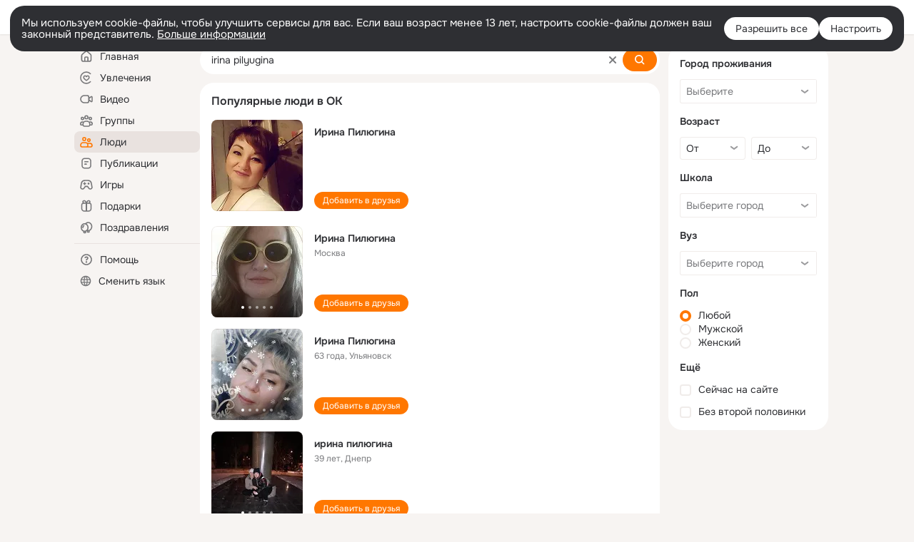

--- FILE ---
content_type: application/javascript; charset=utf-8
request_url: https://st-ok.cdn-vk.ru/res/js/StatLogger_muj86wqu.js
body_size: 1346
content:
define(["OK/logger"],function(y){
var g = {};"use strict";function S(e){if(e&&e.__esModule)return e;var r=Object.create(null);if(e){Object.keys(e).forEach(function(t){if(t!=="default"){var n=Object.getOwnPropertyDescriptor(e,t);Object.defineProperty(r,t,n.get?n:{enumerable:true,get:function(){return e[t]}})}})}r.default=e;return r}var f=S(y);function i(e,r){if(r==null||r>e.length)r=e.length;for(var t=0,n=new Array(r);t<r;t++)n[t]=e[t];return n}function p(e){if(Array.isArray(e))return i(e)}function v(e,r){if(!(e instanceof r)){throw new TypeError("Cannot call a class as a function")}}function s(e,r){for(var t=0;t<r.length;t++){var n=r[t];n.enumerable=n.enumerable||false;n.configurable=true;if("value"in n)n.writable=true;Object.defineProperty(e,n.key,n)}}function m(e,r,t){if(r)s(e.prototype,r);if(t)s(e,t);return e}function b(e,r){if(r!=null&&typeof Symbol!=="undefined"&&r[Symbol.hasInstance]){return!!r[Symbol.hasInstance](e)}else{return e instanceof r}}function _(e){if(typeof Symbol!=="undefined"&&e[Symbol.iterator]!=null||e["@@iterator"]!=null)return Array.from(e)}function h(){throw new TypeError("Invalid attempt to spread non-iterable instance.\\nIn order to be iterable, non-array objects must have a [Symbol.iterator]() method.")}function c(e){return p(e)||_(e)||O(e)||h()}function d(e){"@swc/helpers - typeof";return e&&typeof Symbol!=="undefined"&&e.constructor===Symbol?"symbol":typeof e}function O(e,r){if(!e)return;if(typeof e==="string")return i(e,r);var t=Object.prototype.toString.call(e).slice(8,-1);if(t==="Object"&&e.constructor)t=e.constructor.name;if(t==="Map"||t==="Set")return Array.from(t);if(t==="Arguments"||/^(?:Ui|I)nt(?:8|16|32)(?:Clamped)?Array$/.test(t))return i(e,r)}var l=function(){function e(r){v(this,e);this.statPrefix=r||""}m(e,[{key:"getStatOperation",value:function r(t){return"".concat(this.statPrefix).concat(t)}},{key:"success",value:function r(t,n,o){var a;(a=e).success.apply(a,[this.getStatOperation(t)].concat(c(e.getStatParams(n,o))))}},{key:"error",value:function t(r,t){e.error(this.getStatOperation(r),t)}},{key:"force",value:function r(t,n,o){var a;(a=e).force.apply(a,[this.getStatOperation(t)].concat(c(e.getStatParams(n,o))))}},{key:"duration",value:function t(r,t,n,o){var a;(a=e).duration.apply(a,[this.getStatOperation(r),t].concat(c(e.getStatParams(n,o))))}},{key:"seen",value:function r(t,n){var o;(o=e).seen.apply(o,c(e.getStatParams(t,n)))}},{key:"clob",value:function t(r,t,n,o){var a;(a=e).clob.apply(a,[this.getStatOperation(r),e.valueToStr(t)].concat(c(e.getStatParams(n,o))))}}],[{key:"valueToStr",value:function r(t){if(t&&(typeof t==="undefined"?"undefined":d(t))==="object"&&!b(t,Error)){return JSON.stringify(t)}return String(t)}},{key:"getStatParams",value:function r(){for(var t=arguments.length,n=new Array(t),o=0;o<t;o++){n[o]=arguments[o]}return n.reduce(function(a,u){if(u!=null){a.push(e.valueToStr(u))}return a},[])}},{key:"success",value:function r(t){for(var n=arguments.length,o=new Array(n>1?n-1:0),a=1;a<n;a++){o[a-1]=arguments[a]}var u;(u=f).success.apply(u,[t].concat(c(o)))}},{key:"error",value:function t(r,t){var n=t?e.valueToStr(t):"";f.error(r,n)}},{key:"force",value:function r(t,n,o){f.force(t,n,o)}},{key:"duration",value:function t(r,t){for(var n=arguments.length,o=new Array(n>2?n-2:0),a=2;a<n;a++){o[a-2]=arguments[a]}var u;(u=f).duration.apply(u,[r,t].concat(c(o)))}},{key:"seen",value:function r(){for(var t=arguments.length,n=new Array(t),o=0;o<t;o++){n[o]=arguments[o]}var a;(a=e).success.apply(a,[e.SEEN_SUCCESS].concat(c(n)))}},{key:"clob",value:function t(r,t){for(var n=arguments.length,o=new Array(n>2?n-2:0),a=2;a<n;a++){o[a-2]=arguments[a]}var u;(u=f).clob.apply(u,[r,t].concat(c(o)))}}]);return e}();l.SEEN_SUCCESS="seen";var w=l;g.StatLogger=w
return g;
});
//# sourceMappingURL=StatLogger_muj86wqu.js.map
